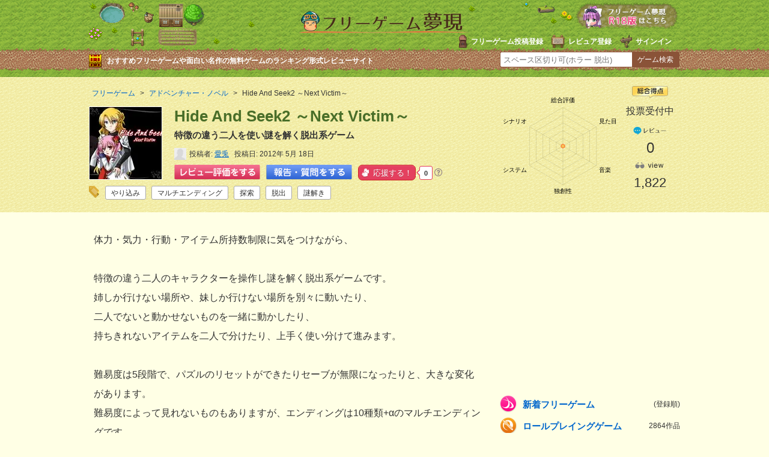

--- FILE ---
content_type: text/html
request_url: https://freegame-mugen.jp/adventure/game_1562.html
body_size: 11527
content:
<!DOCTYPE html>
<html lang="ja" dir="ltr">
<head prefix="og: http://ogp.me/ns# fb: http://ogp.me/ns/fb# article: http://ogp.me/ns/article#">
<!-- Google tag (gtag.js) -->
<script async src="https://www.googletagmanager.com/gtag/js?id=G-13B8G3GQEG"></script>
<script>
  window.dataLayer = window.dataLayer || [];
  function gtag(){dataLayer.push(arguments);}
  gtag('js', new Date());

  gtag('config', 'G-13B8G3GQEG');
</script>
<meta charset="utf-8">
<link rel="alternate" media="only screen and (max-width: 640px)" href="https://freegame-mugen.jp/sp/adventure/game_1562.html" />
<meta name="viewport" content="width=device-width, initial-scale=1.0">
<title>Hide And Seek2 ～Next Victim～［フリーゲーム夢現］</title>
<meta name="keywords" content="Hide And Seek2 ～Next Victim～,フリーゲーム" />
<meta name="description" content="特徴の違う二人を使い謎を解く脱出系ゲーム「Hide And Seek2 ～Next Victim～」｜・クリアだけなら数時間、完全攻略だと不明です・5段階の難易度選択や、10種類以上のエンディング・称号解放やリザルト等のやり込み要素・特殊なギミックやパラメータ" />
<meta name="application-name" content="Hide And Seek2 ～Next Victim～"/>
<meta property="og:title" content="Hide And Seek2 ～Next Victim～" />
<meta property="og:url" content="https://freegame-mugen.jp/adventure/game_1562.html" />
<meta property="og:description" content="特徴の違う二人を使い謎を解く脱出系ゲーム「Hide And Seek2 ～Next Victim～」｜・クリアだけなら数時間、完全攻略だと不明です・5段階の難易度選択や、10種類以上のエンディング・称号解放やリザルト等のやり込み要素・特殊なギミックやパラメータ" />
<meta property="og:image" content="https://freegame-mugen.jp/images/2011/04/16/has2_1.JPG" />
<meta name="twitter:card" content="summary_large_image">
<meta name="twitter:site" content="@freegame_mugen">
<meta property="og:site_name" content="フリーゲーム夢現" />
<meta property="og:locale" content="ja_JP" />
<meta property="og:type" content="article" />
<meta property="fb:app_id" content="389242101242439" />
<meta name="msapplication-TileColor" content="#ffc40d">
<meta name="msapplication-TileImage" content="/mstile-144x144.png">
<meta name="theme-color" content="#ffffe5">
<!--[if lte IE 9]><script src="/js/html5.js" type="text/javascript"></script><![endif]-->
<link href="/css/base.css?v=251222" rel="stylesheet" type="text/css" media="all" />
<link href="/css/article.css?v=251112" rel="stylesheet" type="text/css" media="all" />
<!--[if lte IE 8]><link href="/css/ie.css" rel="stylesheet" type="text/css" media="all" /><![endif]-->
<link rel="shortcut icon" href="/favicon.ico" type="image/vnd.microsoft.icon">
<link rel="icon" href="/favicon.ico" type="image/vnd.microsoft.icon">
<link rel="apple-touch-icon" sizes="57x57" href="/apple-touch-icon-57x57.png">
<link rel="apple-touch-icon" sizes="60x60" href="/apple-touch-icon-60x60.png">
<link rel="apple-touch-icon" sizes="72x72" href="/apple-touch-icon-72x72.png">
<link rel="apple-touch-icon" sizes="76x76" href="/apple-touch-icon-76x76.png">
<link rel="apple-touch-icon" sizes="114x114" href="/apple-touch-icon-114x114.png">
<link rel="apple-touch-icon" sizes="120x120" href="/apple-touch-icon-120x120.png">
<link rel="apple-touch-icon" sizes="144x144" href="/apple-touch-icon-144x144.png">
<link rel="apple-touch-icon" sizes="152x152" href="/apple-touch-icon-152x152.png">
<link rel="apple-touch-icon" sizes="180x180" href="/apple-touch-icon-180x180.png">
<link rel="icon" type="image/png" href="/favicon-32x32.png" sizes="32x32">
<link rel="icon" type="image/png" href="/android-chrome-192x192.png" sizes="192x192">
<link rel="icon" type="image/png" href="/favicon-96x96.png" sizes="96x96">
<link rel="icon" type="image/png" href="/favicon-16x16.png" sizes="16x16">
<link rel="manifest" href="/manifest.json">

<!-- マイクロアド全画面・オーバーレイ広告タグ -->
<script src="https://rise.enhance.co.jp/eot.js?eotId=EOT-8HFBF9XM"></script>

</head>
<body>
<!-- social code -->
<div id="fb-root"></div>
<script>(function(d, s, id) {
  var js, fjs = d.getElementsByTagName(s)[0];
  if (d.getElementById(id)) return;
  js = d.createElement(s); js.id = id;
  js.src = "//connect.facebook.net/ja_JP/sdk.js#xfbml=1&appId=389242101242439&version=v2.0";
  fjs.parentNode.insertBefore(js, fjs);
}(document, 'script', 'facebook-jssdk'));</script>
<script>!function(d,s,id){var js,fjs=d.getElementsByTagName(s)[0],p=/^http:/.test(d.location)?'http':'https';if(!d.getElementById(id)){js=d.createElement(s);js.id=id;js.async=true;js.src=p+'://platform.twitter.com/widgets.js';fjs.parentNode.insertBefore(js,fjs);}}(document, 'script', 'twitter-wjs');</script>
<script type="text/javascript" src="https://b.st-hatena.com/js/bookmark_button.js" charset="utf-8" async="async"></script>
<!-- social code -->
<header>
  <div id="header">
    <div id="logo"><a href="/"><img src="/img/logo.png" alt="フリーゲーム夢現" width="287" height="37" /></a></div>
    <ul id="signin-widget-content" class="member">
    </ul>
    <p class="desc">おすすめフリーゲームや面白い名作の無料ゲームのランキング形式レビューサイト</p>
    <div id="spgLink"><a href="/age_check.html"><img src="/img/banner_elog.png" alt="エロゲと饗へ" width="176" height="50" /></a></div>
    <div id="fsearch"></div>
  </div>
</header>
<div id="articleHeader">
  <section id="gameInfoArea">
  <div id="innerBoxLeft">
      <nav id="breadcrumb" itemscope itemtype="https://schema.org/BreadcrumbList">
        <ol>
          <li itemprop="itemListElement" itemscope itemtype="https://schema.org/ListItem"><a href="/" itemprop="item"><span itemprop="name">フリーゲーム</span></a><meta itemprop="position" content="1" /></li>
          <li itemprop="itemListElement" itemscope itemtype="https://schema.org/ListItem"><a href="/adventure/" itemid="/adventure/" itemprop="item"><span itemprop="name">アドベンチャー・ノベル</span></a><meta itemprop="position" content="2" /></li>
          <li itemprop="itemListElement" itemscope itemtype="https://schema.org/ListItem"><span itemprop="name">Hide And Seek2 ～Next Victim～</span><meta itemprop="position" content="3" /></li>
        </ol>
      </nav>
      <img src="/images/2011/04/has2_1-thumb-120x120-11015.jpg" alt="Hide And Seek2 ～Next Victim～のイメージ" class="headerGameImage" />
      <h1>Hide And Seek2 ～Next Victim～</h1>
      <p class="desc">特徴の違う二人を使い謎を解く脱出系ゲーム</p>
      <div id="createrInfo">
        <div class="user-pic"><img src="/cms/mt-static/images/default-userpic-90.jpg" width="20" height="20" alt="user-pic" /></div>
        <ul class="postInfo">
          <li>投稿者<span><a href="/cms/mt-cp.cgi?__mode=view&blog_id=1&id=493">愛兎</a></span></li>
          <li>投稿日<span>2012年 5月 18日</span></li>
          
        </ul>
        
        <ul class="postButton">
          <li><a href="#reviewVote" id="reviewPost"><img src="/img/button_review_link.png" alt="レビュー評価をする" width="143" height="25" /></a></li>
          <li><a href="#reviewVote" id="chatPost"><img src="/img/button_chat_link2.png" alt="報告・質問をする" width="143" height="25" /></a></li>
          <li><a href="javascript:void(0)" onclick='ouen_countup();' id="ouen-btn" class="ouen">
            <span class="ouen_btn"><span class="ouen_moji"></span></span>
            <span class="ouen_count" id="ouenCounter"><img src="/img/loading.gif" alt="loading" class="loading" /></span>
          </a><span class="helpTooltip"><i class="far fa-question-circle"><span class="helpTooltipText">クリックで応援しよう！<br />1日に11回までクリック可能</span></i></span>
          </li>
        </ul>
        <div class="gameTag"><ul class="tagList"><li><a href="/tagcloud/%E3%82%84%E3%82%8A%E8%BE%BC%E3%81%BF_1.html">やり込み</a><span>197</span></li><li><a href="/tagcloud/%E3%83%9E%E3%83%AB%E3%83%81%E3%82%A8%E3%83%B3%E3%83%87%E3%82%A3%E3%83%B3%E3%82%B0_1.html">マルチエンディング</a><span>601</span></li><li><a href="/tagcloud/%E6%8E%A2%E7%B4%A2_1.html">探索</a><span>703</span></li><li><a href="/tagcloud/%E8%84%B1%E5%87%BA_1.html">脱出</a><span>425</span></li><li><a href="/tagcloud/%E8%AC%8E%E8%A7%A3%E3%81%8D_1.html">謎解き</a><span>374</span></li></ul></div>
      </div>
    </div>

    <div id="innerBoxRight">
      <canvas id="evaluationChart" width="200" height="180"></canvas>
      <div id="gameEvaluation">
        <div class="totalPoint">
          <img src="/img/icon_article_totalpoint.png" alt="総合得点" width="60" height="20" />
          <span class="zero">投票受付中</span>
        </div>
        <div class="comment">
          <img src="/img/icon_article_comment.png" alt="comment" width="60" height="18" />
          <span>0</span>
          
        </div>
        <div class="view">
          <img src="/img/icon_article_view.png" alt="view" width="60" height="18" />
          <span id="accessCounter"><img src="/img/loading.gif" alt="loading" id="loading" /></span>
        </div>
      </div>
    </div>


  </section>
</div>

<div id="wrapper">
  <div id="contentsArea">
    <div id="foreword" class="auto-link">
      体力・気力・行動・アイテム所持数制限に気をつけながら、<br /><br />特徴の違う二人のキャラクターを操作し謎を解く脱出系ゲームです。<br />姉しか行けない場所や、妹しか行けない場所を別々に動いたり、<br />二人でないと動かせないものを一緒に動かしたり、<br />持ちきれないアイテムを二人で分けたり、上手く使い分けて進みます。<br /><br />難易度は5段階で、パズルのリセットができたりセーブが無限になったりと、大きな変化があります。<br />難易度によって見れないものもありますが、エンディングは10種類+αのマルチエンディングです。<br />クリア後には成績や称号が表示され、そのまま引き継いでプレイできます。<br />一番簡単な難易度のみ、称号の解放は行われません。<br /><br />他にも色々な要素がありますので、プレイして下さる方はデータ内のテキストをよくお読み下さい。
    </div>
    <ul id="gameScreen">
    	<li><a href="https://ytt26ko6.user.webaccel.jp/images/2011/04/16/has2_1.JPG" class="swipebox" title="タイトル画面です。操作するのはこの姉妹です"><img src="https://ytt26ko6.user.webaccel.jp/images/2011/04/has2_1-thumb-320xauto-11015.jpg" alt="Hide And Seek2 ～Next Victim～のゲーム画面「タイトル画面です。操作するのはこの姉妹です」" /></a><p>タイトル画面です。操作するのはこの姉妹です</p></li>
    	<li><a href="https://ytt26ko6.user.webaccel.jp/images/2011/04/16/has2_3.JPG" class="swipebox" title="アイテムやステータスの見れる画面です"><img src="https://ytt26ko6.user.webaccel.jp/images/2011/04/has2_3-thumb-320xauto-11017.jpg" alt="Hide And Seek2 ～Next Victim～のゲーム画面「アイテムやステータスの見れる画面です」" /></a><p>アイテムやステータスの見れる画面です</p></li>
    	<li><a href="https://ytt26ko6.user.webaccel.jp/images/2011/04/16/has2_2.JPG" class="swipebox" title="クリア後に出る、称号や成績の画面です"><img src="https://ytt26ko6.user.webaccel.jp/images/2011/04/has2_2-thumb-320xauto-11016.jpg" alt="Hide And Seek2 ～Next Victim～のゲーム画面「クリア後に出る、称号や成績の画面です」" /></a><p>クリア後に出る、称号や成績の画面です</p></li>
    	<li><a href="https://ytt26ko6.user.webaccel.jp/images/2011/04/16/has2_4.JPG" class="swipebox" title="別行動したり、同行したりを使い分けて進みます"><img src="https://ytt26ko6.user.webaccel.jp/images/2011/04/has2_4-thumb-320xauto-11020.jpg" alt="Hide And Seek2 ～Next Victim～のゲーム画面「別行動したり、同行したりを使い分けて進みます」" /></a><p>別行動したり、同行したりを使い分けて進みます</p></li>
    	
    	
    	
    	
    	
    	
    </ul>
    
    
    <div id="gamePoint">
      <h2>ゲームポイント</h2>
      <div class="point auto-link">
      ・クリアだけなら数時間、完全攻略だと不明です<br />・5段階の難易度選択や、10種類以上のエンディング<br />・称号解放やリザルト等のやり込み要素<br />・特殊なギミックやパラメータ
      </div>
    </div>
    
    
    
















    
    <div id="gameFileInfo">
      <h2><strong>［Hide And Seek2 ～Next Victim～］</strong>の詳細</h2>
      <dl class="infoWare">
        <dt>頒布形態</dt><dd><span class="free">フリーウェア</span></dd>
        <dt>カテゴリ</dt><dd><span class="adventure">アドベンチャー・ノベル</span></dd>
        <dt>年齢制限</dt><dd>全年齢</dd>
        <dt>対応OS</dt><dd><span class="oswin"><img src="/img/icon_os_windows.png" alt="Windows" width="70" height="22" /> XP Vista 7</span></dd>
        
        
      </dl>
      <dl class="infoData">
        <dt>制作者</dt><dd>愛兎</dd>
        
        
        <dt>本体サイズ</dt><dd>9.08MB</dd>
        <dt>Version</dt><dd>4.03</dd>
        <dt>最終更新日</dt><dd>2012年3月27日</dd>
        <dt>お気に入り</dt><dd><a href="javascript:void(0)" onclick="return mtScore(1562)" id="scoring-id-1562" class="scoring"><span id="scoring-vote-1562" class="scoring-vote">票</span><span id="scoring-score-1562" class="scoring-score">0</span><span id="scoring-score-label-1562" class="scoring-score-label">票</span></a></dd>
      </dl>
      <div id="gameDownloadLink">


  
    
      
        
          
            <div id="linkPC">
              <a href="https://www.freem.ne.jp/win/game/3204" target="_blank" rel="nofollow" title="うさぎのこべや"><img src="/img/button_download_link2.png" alt="外部サイトでダウンロード(Download link to external site)" /></a>
            </div>
          
        
      
    
    
  


      </div>
      
      
      
    </div>
    <div class="adArticleAbreast300x250">
  <div class="left">
    <script async src="https://pagead2.googlesyndication.com/pagead/js/adsbygoogle.js?client=ca-pub-4237672307417862"
         crossorigin="anonymous"></script>
    <!-- mugen_article_body_300x250L -->
    <ins class="adsbygoogle"
         style="display:inline-block;width:300px;height:250px"
         data-ad-client="ca-pub-4237672307417862"
         data-ad-slot="6576368801"></ins>
    <script>
         (adsbygoogle = window.adsbygoogle || []).push({});
    </script>
  </div>
  <div id="right">
    <script async src="https://pagead2.googlesyndication.com/pagead/js/adsbygoogle.js?client=ca-pub-4237672307417862"
         crossorigin="anonymous"></script>
    <!-- mugen_article_body_300x250R -->
    <ins class="adsbygoogle"
         style="display:inline-block;width:300px;height:250px"
         data-ad-client="ca-pub-4237672307417862"
         data-ad-slot="9529835208"></ins>
    <script>
         (adsbygoogle = window.adsbygoogle || []).push({});
    </script>
  </div>
</div>


    
    <!-- コメント start -->


    
    <section id="reviewComment">
      
      
      
    
      
      
      
      <h2 id="reviewVote">Hide And Seek2 ～Next Victim～にコメントを投稿する</h2>
      <ul class="switch">
        <li>
          <input type="radio" name="commentPost" value="on" id="commentPost-r" checked="checked" />
          <label for="commentPost-r" id="commentPost-rl">レビュー・感想を投稿する</label>
        </li>
        <li>
          <input type="radio" name="commentPost" value="off" id="commentPost-k" />
          <label for="commentPost-k" id="commentPost-kl">報告・質問・攻略を投稿する</label>
        </li>
      </ul>
      <div class="comments-open-content">
        <div id="comment-greeting"></div>
        <form method="post" action="/cms/review_comments.cgi" name="comments_form" id="comments-form" onsubmit="return mtCommentOnSubmit(this)">
        
<script type="text/javascript">
<!-- 
function keystrokes(form) {
    form.strokes.value = 1;
}
//-->
</script>
<input type="hidden" name="strokes" value="0" />

        <input type="hidden" name="static" value="1" />
        <input type="hidden" name="blog_id" value="1" />
        <input type="hidden" name="entry_id" value="1562" />
        <input type="hidden" name="sid" value="" />
        <input type="hidden" name="__lang" value="ja" />
        <input type="hidden" name="parent_id" value="" id="comment-parent-id" />
        <input type="hidden" name="armor" value="1" />
        <input type="hidden" name="preview" value="" />
        <input type="hidden" name="customfield_beacon" value="1" />
        <input type="hidden" name="customfield_commentchatflag" id="customfield_commentchatflag" value="0" />

        <div id="comment-form-reply" style="display:none">
          <input type="checkbox" id="comment-reply" name="comment_reply" value="" onclick="mtSetCommentParentID()" />
          <label for="comment-reply" id="comment-reply-label"></label>
        </div>

        <div id="comments-open-data">
          <div id="comment-form-name">
            <label for="comment-author">名前</label>
            <input id="comment-author" name="author" size="30" value="" onfocus="mtCommentFormOnFocus()" />
          </div>
        </div>
        
        <div id="comment5starRating">
          <div id="comment-form-story" class="starLabel">
            <label class="story">シナリオ・ストーリー</label>
            <span class="star-btn"><span class="btn" title="1"><span class="text">1</span></span><span class="btn" title="2"><span class="text">2</span></span><span class="btn" title="3"><span class="text">3</span></span><span class="btn" title="4"><span class="text">4</span></span><span class="btn" title="5"><span class="text">5</span></span></span>
            <input type="hidden" id="comment-story" name="story" value="" />
            <p>シナリオの深さ。飽きずに長く遊べるようになっている工夫など。</p>
          </div>
          <div id="comment-form-grafic" class="starLabel">
            <label class="grafic">グラフィック</label>
            <span class="star-btn"><span class="btn" title="1"><span class="text">1</span></span><span class="btn" title="2"><span class="text">2</span></span><span class="btn" title="3"><span class="text">3</span></span><span class="btn" title="4"><span class="text">4</span></span><span class="btn" title="5"><span class="text">5</span></span></span>
            <input type="hidden" id="comment-grafic" name="grafic" value="" />
            <p>ゲーム画面の画質。演出の綺麗さ、キャラクター面の見栄えなどで判断。</p>
          </div>
          <div id="comment-form-sound" class="starLabel">
            <label class="music">サウンド</label>
            <span class="star-btn"><span class="btn" title="1"><span class="text">1</span></span><span class="btn" title="2"><span class="text">2</span></span><span class="btn" title="3"><span class="text">3</span></span><span class="btn" title="4"><span class="text">4</span></span><span class="btn" title="5"><span class="text">5</span></span></span>
            <input type="hidden" id="comment-sound" name="sound" value="" />
            <p>ゲームイメージにマッチしているか。ボイスありの場合はセリフが棒読みでないか。</p>
          </div>
          <div id="comment-form-system" class="starLabel">
            <label class="system">システム</label>
            <span class="star-btn"><span class="btn" title="1"><span class="text">1</span></span><span class="btn" title="2"><span class="text">2</span></span><span class="btn" title="3"><span class="text">3</span></span><span class="btn" title="4"><span class="text">4</span></span><span class="btn" title="5"><span class="text">5</span></span></span>
            <input type="hidden" id="comment-system" name="system" value="" />
            <p>操作性やストレスなく遊べるか。レベルの高い技術を取り入れた作品かどうか。</p>
          </div>
          <div id="comment-form-original" class="starLabel">
            <label class="original">オリジナリティ</label>
            <span class="star-btn"><span class="btn" title="1"><span class="text">1</span></span><span class="btn" title="2"><span class="text">2</span></span><span class="btn" title="3"><span class="text">3</span></span><span class="btn" title="4"><span class="text">4</span></span><span class="btn" title="5"><span class="text">5</span></span></span>
            <input type="hidden" id="comment-original" name="original" value="" />
            <p>独創性があるか。斬新な演出や新たなジャンルの開拓など。</p>
          </div>
          <div id="comment-form-total" class="starLabel">
            <label class="total">総評(おもしろさ)</label>
            <span class="star-btn"><span class="btn" title="1"><span class="text">1</span></span><span class="btn" title="2"><span class="text">2</span></span><span class="btn" title="3"><span class="text">3</span></span><span class="btn" title="4"><span class="text">4</span></span><span class="btn" title="5"><span class="text">5</span></span></span>
            <input type="hidden" id="comment-total" name="total" value="" />
            <p>熱中したか、ハマれるかどうかなどゲームとしての魅力。</p>
          </div>
          <p class="attention">※評価は1つのゲームにつき1人1回のみ反映されます。</p>
          <p class="attention">※返信する時などレビューでない場合は、★を押さずにコメントのみで投稿してください。</p>
          <p class="attention">※コメントが「最高」など一言のみの場合スパム判定されます。より詳細にレビューしてください。</p>
        </div>
        
        <div id="comments-open-text">
          <label for="comment-text">コメント</label>
          <textarea id="comment-text" name="text" rows="4" cols="60" onkeypress="keystrokes(this.form)" onfocus="mtCommentFormOnFocus()"></textarea>
        </div>
        <div id="comment-form-netabare">
          <label class="netabare">コメントにネタバレ内容がありますか？</label>
          <ul class="custom-field-radio-list">
            <li><input type="radio" name="customfield_commentnetabare" value="無し" id="customfield_commentnetabare_1" checked="checked" class="rb" /> <label for="customfield_commentnetabare_1" class="switch-off">無し</label></li><li><input type="radio" name="customfield_commentnetabare" value="有り" id="customfield_commentnetabare_2" class="rb" /> <label for="customfield_commentnetabare_2" class="switch-on">有り</label></li>
          </ul>
        </div>
        <div id="comment-form-replaycannot">
          <label for="customfield_commentreplaycannot" class="replaycannot">コメントへの返信可否</label>
          <ul class="custom-field-radio-list">
            <li><input type="radio" name="customfield_commentreplaycannot" value="返信可能" id="customfield_commentreplaycannot_1" checked="checked" class="rb" /> <label for="customfield_commentreplaycannot_1" class="switch-off">返信可能</label></li><li><input type="radio" name="customfield_commentreplaycannot" value="返信不要" id="customfield_commentreplaycannot_2" class="rb" /> <label for="customfield_commentreplaycannot_2" class="switch-on">返信不要</label></li>
          </ul>
        </div>
        <div id="comments-open-captcha"></div>
        <div id="comments-open-footer">
          <input type="hidden" accesskey="v" name="preview_button" id="comment-preview" value="確認" onclick="this.form.preview.value='1';" />
          <input type="submit" accesskey="s" name="post" id="comment-submit" value="「レビュー・感想」を投稿する" onclick="keystrokes(this.form)" />
          <p class="attention">※絵文字や機種依存文字を入力するとエラーとなり投稿できませんのでご注意ください。<br />
          ※<a href="/publish/comment.html" target="_blank">感想やレビューに関する注意事項</a>に該当する投稿があった場合は削除対象となる場合があります。</p>
        </div>
        </form>
      </div>
      </section>
      
      
      <script>
      // コメント二重投稿、エラー時に戻ったときの再投稿対策
      document.addEventListener('DOMContentLoaded', function() {
          var form = document.getElementById('comments-form');
          var successKey = 'mt_comment_posted_success';
          var targetIds = [
              'comment-text',
              'comment-author'
          ];

          // ページ読み込み時（リロード後）の復元処理
          targetIds.forEach(function(id) {
              var savedValue = sessionStorage.getItem('draft_' + id);
              var element = document.getElementById(id);
              if (savedValue !== null && element) {
                  element.value = savedValue;
              }
              sessionStorage.removeItem('draft_' + id);
          });

          // 「戻るボタン」で戻ってきた時の処理
          window.addEventListener('pageshow', function(event) {
              if (event.persisted || (window.performance && window.performance.navigation.type === 2)) {
                  
                  if (sessionStorage.getItem(successKey) === 'true') {
                      sessionStorage.removeItem(successKey);
                      window.location.reload();
                  }
                  else {
                      targetIds.forEach(function(id) {
                          var element = document.getElementById(id);
                          if (element) {
                              sessionStorage.setItem('draft_' + id, element.value);
                          }
                      });
                      window.location.reload();
                  }
              }
          });
      });
      </script>
    
    <!-- コメント end -->
  
  <div class="adsInstreamVideo">
    <div class="gliaplayer-container" data-slot="imobile_freegame_desktop"></div>
    <script src="https://player.gliacloud.com/player/imobile_freegame_desktop" async></script>
  </div>
  
  </div>
  <div id="sideArea">
    <div class="adArticleSideTop300x250">
<script async src="https://pagead2.googlesyndication.com/pagead/js/adsbygoogle.js"></script>
<!-- mugen_article_side_300x250 -->
<ins class="adsbygoogle"
     style="display:inline-block;width:300px;height:250px"
     data-ad-client="ca-pub-4237672307417862"
     data-ad-slot="9244607206"></ins>
<script>
     (adsbygoogle = window.adsbygoogle || []).push({});
</script>
</div><nav>
  <ul id="category">
    <li class="newgame"><a href="/newgames/">新着フリーゲーム <span>(登録順)</span></a></li>
    <li class="roleplaying"><a href="/roleplaying/">ロールプレイングゲーム <span>2864作品</span></a></li><li class="adventure"><a href="/adventure/">アドベンチャー・ノベル <span>3863作品</span></a></li><li class="simulation"><a href="/simulation/">シミュレーションゲーム <span>585作品</span></a></li><li class="action"><a href="/action/">アクションゲーム <span>975作品</span></a></li><li class="fighting"><a href="/fighting/">対戦格闘ゲーム <span>74作品</span></a></li><li class="shooting"><a href="/shooting/">シューティング <span>429作品</span></a></li><li class="puzzle"><a href="/puzzle/">パズルゲーム・他 <span>855作品</span></a></li><li class="browser"><a href="/browser/">ブラウザゲーム <span>964作品</span></a></li><li class="onlinegame"><a href="/onlinegame/">オンラインゲーム <span>150作品</span></a></li><li class="spapp"><a href="/spapp/">スマホゲーム <span>147作品</span></a></li><li class="foreign"><a href="/foreign/">海外のゲーム <span>8作品</span></a></li>
    <li class="elog"><a href="/age_check.html">成人向けゲーム（R18）<span>1376作品</span></a></li>
  </ul>
  <ul class="banner">
    <li><a href="/grandprix_2024.html"><img src="/img/bannerside_grandprix2024.png" alt="フリーゲーム大賞2024結果発表ページ" width="300" height="73" loading="lazy" decoding="async" /></a></li>
    <li><a href="/best10/new.html"><img src="/img/bannerside_best10.png" alt="みんなでつくるベスト10" width="300" height="62" loading="lazy" decoding="async" /></a></li>
  </ul>
  <div id="genreSearch">
  <h2 class="ranking100">ベスト100ランキング</h2>
  <ul>
    <li><a class="score" href="/total_score_ranking.html">総合得点順</a></li>
    <li><a class="downloaded" href="/download_ranking_total.html">ダウンロード数順</a></li>
    <li><a class="played" href="/play_ranking_total.html">ブラウザプレイ数順</a></li>
    <li><a class="review" href="/review_ranking_total.html">レビュー数順</a></li>
    <li><a class="viewed" href="/access_ranking_total.html">アクセス数順</a></li>
    <li><a class="thumbsup" href="/ouen_ranking_total.html">応援数順</a></li>
  </ul>
  <h2 class="searchGame">フリーゲームを探す</h2>
  <ul>
    <li><a class="genre" href="/genre/">ジャンルで探す</a></li>
    <li><a class="atmosphere" href="/genre/index_atmosphere.html">雰囲気で探す</a></li>
    <li><a class="system" href="/genre/index_system.html">特徴やゲームシステムで探す</a></li>
    <li><a class="tool" href="/genre/index_tool.html">開発ツールで探す</a></li>
    <li><a class="os" href="/os/index.html">対応OS別に探す</a></li>
  </ul>
  <p><a href="/tagcloud/">タグクラウドから探す</a></p>
  <p><a href="/search_detail.html">条件を絞り込んで詳細検索する</a></p>
  <p><a href="/flexibleSearch/">無料ゲームリスト（全て）</a></p>
  </div>
  <div class="best10SidePR">
    <h2><img src="/img/best10_sidepr.png" alt="あなただけのフリーゲームベスト10を作ってみよう！" width="274" height="82" loading="lazy" decoding="async" /></h2>
    <p>順番にフリーゲーム名を入力するだけで簡単にあなたが思うフリーゲームBest10ができちゃう。感性の合うゲーマーが見つかるかも！</p>
    <a href="/best10/create.html"><img src="/img/best10_sidebanner.png" alt="ベスト10を作成してみる" width="264" height="59" loading="lazy" decoding="async" /></a>
  </div>
  <p class="tweetLink">新着とおすすめフリーゲームをつぶやいてる<a href="https://twitter.com/freegame_mugen" target="_blank">フリーゲーム夢現Twitter</a>もチェック！</p>
</nav><div id="recommandGame">
  <h2>Hide And Seek2 ～Next Victim～<br />に雰囲気の近いゲーム</h2>
  <div id="similar-entries"></div>
    
    
    <script type="text/javascript" src="https://freegame-mugen.jp/cms/mt-static/plugins/SimilarEntries/js/SimilarEntries.js"></script>
<script>
similarEntries.config = {
    currentId: 1562,
    limit: 5,
    relationURL: '/relation.json',
    templateURL: '/template.json',
    targetSelector: '#similar-entries',
    data: {"field.entrygenre":{"脱出ゲーム":["1562"]},"field.entrytool":{"該当なし":["1562"]},"field.entrysystem":{"マルチシナリオ":["1562"]},"field.agelimit":{"年齢不問":["1562"]},"field.entrymood":{"該当なし":["1562"]},"tags":{"マルチエンディング":["1562"],"脱出":["1562"],"探索":["1562"],"やり込み":["1562"],"謎解き":["1562"]},"field.j_sitename":{"うさぎのこべや":["1562"]},"field.i_entryname":{"愛兎":["1562"]},"category":{"アドベンチャー・ノベル":["1562"]}},
    includeCurrent: 0,
    priority: 'tags:10,field.i_entryname:5,field.j_sitename:5,field.entrytool:3,field.entrymood:3,field.entrygenre:3,field.entrysystem:3,field.agelimit:2,category:1',
    first: '<ul>',
    last: '</ul>',
    each: null
};
similarEntries.show(similarEntries.config);
</script>

</div>
<form name="msearch" id="msearch">
  <input type="text" name="keyword"><input type="text" name="dummy" style="display:none;"><a class="button" href="javascript:void(0)" onclick="location.href = 'https://freegame-mugen.jp/search/' + msearch.keyword.value + '_1.html';">サイト内検索</a>
</form>
  </div>
  
</div>

<div id="footerArea">
<footer>
  <ul id="footerAboutLink">
    <li><a href="/about/">フリーゲームとは</a></li>
    <li><a href="/publish/">フリーゲーム投稿</a></li>
    <li><a href="/publish/reviewer.html">レビュアー登録</a></li>
    <li><a href="/qanda/">よくある質問</a></li>
    <li><a href="/privacy/">PrivacyPolicy</a></li>
    <li><a href="/about/company.html">会社概要</a></li>
    <li><a href="/contact/">お問い合わせ</a></li>
    <li><a href="/link/">Link</a></li>
  </ul>
  <p class="copyright">&copy; 2001-<span id="thisYear"></span> フリーゲーム夢現</p>
<script type="text/javascript">
  date = new Date();
  thisYear = date.getFullYear();
  document.getElementById("thisYear").innerHTML = thisYear;
</script>
</footer>
</div>
<script src="/js/mt.js?v=20221020"></script>
<script src="/js/jquery-1.11.2.min.js"></script>
<script>
/* <![CDATA[ */
mtAttachEvent('load', mtUpdateScores);
mtAttachEvent('usersignin', mtUpdateScores);
/* ]]> */
</script>
<script type="text/javascript">
/* <![CDATA[ */
function mtUpdateSignInWidget(u) {
    var el = document.getElementById('signin-widget-content');
    var content = '';
    if (!el) return;
    if (u) {
        if (u && u.is_authenticated) {
            user = u;
            mtSaveUser();
        } else {
            // user really isn't logged in; so let's do this!
            return mtSignIn();
        }
    } else {
        u = mtGetUser();
    }
    if (u && u.name) {
        var url;
        if (u.is_authenticated) {
            url = '/cms/mt-cp.cgi?__mode=view&blog_id=1';
        } else if (u.url) {
            url = u.url;
        } else {
            url = null;
        }
        if (url)
            content = '<li class="userName"><a href="' + url + '">' + u.name + '</a></li>';
        else
            content += '<li class="userName">' + u.name + '</li>';
        if (u.is_author)
            content += '<li class="gamePost"><a href="/cms/mugen_mt6.cgi?__mode=list&_type=entry&blog_id=1">投稿済みゲームを編集</a></li>';
            content += '<li class="gamePost"><a href="/best10/create.html">Best10作成</a></li>';
            content += '<li class="gamePost"><a href="/create-entry.html">ゲームを新規投稿する</a></li>';
            content += '<li class="signOut"><a href="javascript:void(0)" onclick="return mtSignOutOnClick()">サインアウト</a></li>';
    } else if (u && u.is_banned) {
        content = 'このブログにサインインする権限がありません。';
    } else {
        content = '<li class="signUpGame"><a href="/publish/">フリーゲーム投稿登録</a></li>';
        content += '<li class="signUpReviewer"><a href="/publish/reviewer.html">レビュア登録</a></li>';
        content += '<li class="signIn"><a href="javascript:void(0)" onclick="return mtSignInOnClick(\'signin-widget-content\')">サインイン</a></li>';
    }
    el.innerHTML = content;
}
mtAttachEvent('usersignin', mtUpdateSignInWidget);
mtUpdateSignInWidget();
/* ]]> */
</script>
<script src="/flexibleSearch/mustache.js"></script>
<script src="/flexibleSearch/flexibleSearch.js"></script>
<script src="/flexibleSearch/flexibleSearch-config.js"></script>
<link rel="stylesheet" href="//use.fontawesome.com/releases/v5.5.0/css/all.css" integrity="sha384-B4dIYHKNBt8Bc12p+WXckhzcICo0wtJAoU8YZTY5qE0Id1GSseTk6S+L3BlXeVIU" crossorigin="anonymous">
<link href="/css/swipebox.css" rel="stylesheet" type="text/css" />
<script type="text/javascript" src="/js/jquery.swipebox.min.js"></script>
<script>
jQuery(window).load(function(){
	jQuery("#loading").hide();
});
;( function( $ ) {
	$( '.swipebox' ).swipebox();
} )( jQuery );
</script>

<script src="/js/jquery.cookie.js"></script>
<script type="text/javascript">

var obj = {};
obj['entryid'] = 1562;
var cookieID = 'freegame_ouen_count';
var $ouencount = $.cookie(cookieID);

$(function(){

 
 
 
  $.get('/counter_access.php', obj, function(data) {
	  cpvNum = data.cpv.toString().replace(/(\d)(?=(\d\d\d)+$)/g , '$1,');
		$('span#accessCounter').text(cpvNum);
		couenNum = data.couen.toString().replace(/(\d)(?=(\d\d\d)+$)/g , '$1,');
		$('span#ouenCounter').text(couenNum);
		if( $ouencount >= 11 ){
      $('a#ouen-btn').addClass('change');
    }
	});
 

  $("#loading").hide();
});

function ouen_countup(){
  $.post('/ouen_countup.php', { id : obj['entryid'] }, 'json').done(
    function(data, textStatus){
      res = JSON.parse(data);
      ouenRes = res.toString().replace(/(\d)(?=(\d\d\d)+$)/g , '$1,');
      $('span#ouenCounter').text(ouenRes);
      
      $ouencount = $.cookie(cookieID);
      if( $ouencount != undefined ){
        $ouencount++;
        if( $ouencount >= 11 ){
          $('a#ouen-btn').addClass('change');
        }
      }else{
        $ouencount = 1;
      }
      $.cookie(cookieID, $ouencount, { expires: 1 ,path: '/'});
    }
  )
};
</script>






<script src="https://cdn.jsdelivr.net/npm/chart.js"></script>
<script>
  var ctx = document.getElementById("evaluationChart");
  var myChart = new Chart(ctx, {
    type: 'radar',
    data: {
      labels: ["総合評価", "見た目", "音楽", "独創性", "システム", "シナリオ"],
      datasets: [{
        label: "レビュー平均評価",
        data: [0, 0, 0, 0, 0, 0],
        backgroundColor: "rgba(249, 194, 82, 0.5)",
        borderColor: "rgba(249, 130, 61, 1)",
      }]
    },
    options: {
      plugins: {
        legend: {
          display: false
        }
      },
      scales: {
        r: {
          max: 5,
          min: 0,
          ticks: {
            stepSize: 1,
            display: false
          },
          pointLabels: {
            color: 'black'
          }
        }
      },
      responsive: false
    }
  });
</script>



<script type="text/javascript">
mtAttachEvent("load", mtEntryOnLoad);
mtAttachEvent("unload", mtEntryOnUnload);

</script>
<script type="text/javascript" src="/js/comment_system.js"></script>
<script type="text/javascript">
$(function(){
   $('a[href^=#]').click(function() {
      var speed = 400;
      var href= $(this).attr("href");
      var target = $(href == "#" || href == "" ? 'html' : href);
      var position = target.offset().top;
      $('body,html').animate({scrollTop:position}, speed, 'swing');
      return false;
   });
});
</script>


<script type="text/javascript">
$('.auto-link').each(function (idx, elem) {
  let str = $(elem).html();
  let regexp_url = /((h?)(ttps?:\/\/[a-zA-Z0-9.\-_@:/~?%&;=+#',*!]+))/g;
  let regexp_makeLink = function(all, url, h, href) {
    if (href.indexOf('/www.dlsite.com/') != -1) {
      let afurl1 = 'ttps://www.dlsite.com/home/dlaf/=/aid/mugen/url/';
      let afurl2 = encodeURIComponent('h'+href);
      let afurl3 = '%2F%3Futm_medium%3Daffiliate%26utm_campaign%3Dbnlink%26utm_content%3Dtext';
      return '<a rel="noopener sponsored" href="h' + afurl1 + afurl2 + afurl3 + '" target="_blank">' + url + '</a>';
    }else{
      return '<a href="h' + href + '" target="_blank">' + url + '</a>';
    }
  }
  let textWithLink = str.replace(regexp_url, regexp_makeLink);
  $(elem).html(textWithLink);
});
</script>

</body>
</html>

--- FILE ---
content_type: text/html; charset=utf-8
request_url: https://www.google.com/recaptcha/api2/aframe
body_size: 266
content:
<!DOCTYPE HTML><html><head><meta http-equiv="content-type" content="text/html; charset=UTF-8"></head><body><script nonce="16RlPu5b6qHQslkkbJdyIg">/** Anti-fraud and anti-abuse applications only. See google.com/recaptcha */ try{var clients={'sodar':'https://pagead2.googlesyndication.com/pagead/sodar?'};window.addEventListener("message",function(a){try{if(a.source===window.parent){var b=JSON.parse(a.data);var c=clients[b['id']];if(c){var d=document.createElement('img');d.src=c+b['params']+'&rc='+(localStorage.getItem("rc::a")?sessionStorage.getItem("rc::b"):"");window.document.body.appendChild(d);sessionStorage.setItem("rc::e",parseInt(sessionStorage.getItem("rc::e")||0)+1);localStorage.setItem("rc::h",'1769111254676');}}}catch(b){}});window.parent.postMessage("_grecaptcha_ready", "*");}catch(b){}</script></body></html>

--- FILE ---
content_type: application/javascript
request_url: https://freegame-mugen.jp/cms/mt-cp.cgi?__mode=score&blog_id=1&f=scored,count&jsonp=mtScore_cb&id=1562
body_size: -38
content:
mtScore_cb({"1562":{"count":0}});

--- FILE ---
content_type: application/javascript; charset=utf-8
request_url: https://rise.enhance.co.jp/eti?tagIds=694240be013c3001a03452ac&eotId=EOT-8HFBF9XM&referrer=&requestUrl=https://freegame-mugen.jp/adventure/game_1562.html&clientCookie=true&fmtId=694240af013c3001a0345297
body_size: 357
content:
(()=>{var i,e={tags:[{id:"694240be013c3001a03452ac",impressionKpi:"-1",impressionTotal:"53908",impressionDailyKPI:"-1",impressionDailyTotal:"1123",landingUrl:"",executable:"true",excutableShowInters:"true",isValidRequestUrl:"true",executableFrequency:"true"}]};window.tagInfor||(window.tagInfor=[]),i=window.tagInfor,e.tags.forEach(function(a){var n=-1;i.forEach(function(i,e){i&&i.id==a.id&&(n=e)}),-1!=n?i[n]=a:i.push(a)}),window.tagInfor=i})();